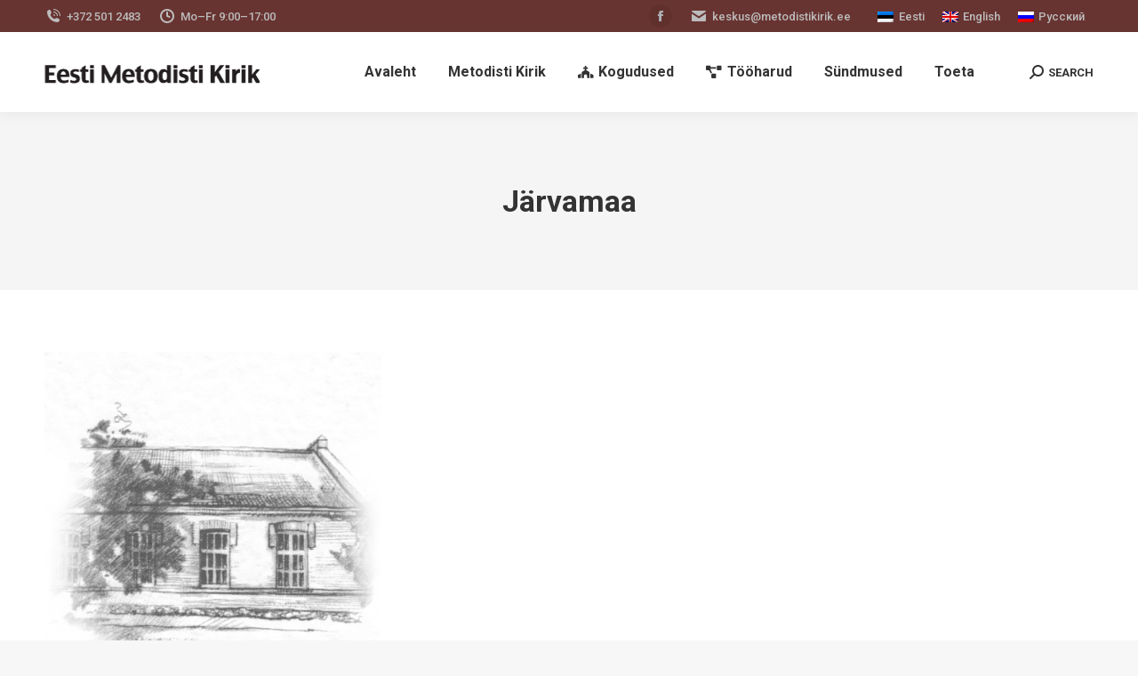

--- FILE ---
content_type: text/html; charset=UTF-8
request_url: https://www.metodistikirik.ee/location/jarvamaa/
body_size: 11217
content:
<!DOCTYPE html> <!--[if !(IE 6) | !(IE 7) | !(IE 8)  ]><!--><html lang="et" class="no-js"> <!--<![endif]--><head><meta charset="UTF-8" /><meta name="viewport" content="width=device-width, initial-scale=1, maximum-scale=1, user-scalable=0"><meta name="theme-color" content="#683431"/><link rel="profile" href="http://gmpg.org/xfn/11" /> <script type="text/javascript">if (/Android|webOS|iPhone|iPad|iPod|BlackBerry|IEMobile|Opera Mini/i.test(navigator.userAgent)) {
                var originalAddEventListener = EventTarget.prototype.addEventListener,
                    oldWidth = window.innerWidth;

                EventTarget.prototype.addEventListener = function (eventName, eventHandler, useCapture) {
                    if (eventName === "resize") {
                        originalAddEventListener.call(this, eventName, function (event) {
                            if (oldWidth === window.innerWidth) {
                                return;
                            }
                            else if (oldWidth !== window.innerWidth) {
                                oldWidth = window.innerWidth;
                            }
                            if (eventHandler.handleEvent) {
                                eventHandler.handleEvent.call(this, event);
                            }
                            else {
                                eventHandler.call(this, event);
                            };
                        }, useCapture);
                    }
                    else {
                        originalAddEventListener.call(this, eventName, eventHandler, useCapture);
                    };
                };
            };</script> <title>Järvamaa &#8211; Eesti Metodisti Kirik</title><meta name='robots' content='max-image-preview:large' /><link rel="alternate" hreflang="et" href="https://www.metodistikirik.ee/location/jarvamaa/" /><link rel="alternate" hreflang="en" href="https://www.metodistikirik.ee/location/jarvamaa/?lang=en" /><link rel="alternate" hreflang="ru" href="https://www.metodistikirik.ee/location/jarvamaa-ru/?lang=ru" /><link rel='dns-prefetch' href='//maps.googleapis.com' /><link rel='dns-prefetch' href='//fonts.googleapis.com' /><link rel='dns-prefetch' href='//s.w.org' /><link rel="alternate" type="application/rss+xml" title="Eesti Metodisti Kirik &raquo; RSS" href="https://www.metodistikirik.ee/feed/" /><link rel="alternate" type="application/rss+xml" title="Eesti Metodisti Kirik &raquo; Järvamaa Campus Location uudisevoog" href="https://www.metodistikirik.ee/location/jarvamaa/feed/" /> <script type="text/javascript">window._wpemojiSettings = {"baseUrl":"https:\/\/s.w.org\/images\/core\/emoji\/13.1.0\/72x72\/","ext":".png","svgUrl":"https:\/\/s.w.org\/images\/core\/emoji\/13.1.0\/svg\/","svgExt":".svg","source":{"concatemoji":"https:\/\/www.metodistikirik.ee\/wp-includes\/js\/wp-emoji-release.min.js?ver=5.8.12"}};
			!function(e,a,t){var n,r,o,i=a.createElement("canvas"),p=i.getContext&&i.getContext("2d");function s(e,t){var a=String.fromCharCode;p.clearRect(0,0,i.width,i.height),p.fillText(a.apply(this,e),0,0);e=i.toDataURL();return p.clearRect(0,0,i.width,i.height),p.fillText(a.apply(this,t),0,0),e===i.toDataURL()}function c(e){var t=a.createElement("script");t.src=e,t.defer=t.type="text/javascript",a.getElementsByTagName("head")[0].appendChild(t)}for(o=Array("flag","emoji"),t.supports={everything:!0,everythingExceptFlag:!0},r=0;r<o.length;r++)t.supports[o[r]]=function(e){if(!p||!p.fillText)return!1;switch(p.textBaseline="top",p.font="600 32px Arial",e){case"flag":return s([127987,65039,8205,9895,65039],[127987,65039,8203,9895,65039])?!1:!s([55356,56826,55356,56819],[55356,56826,8203,55356,56819])&&!s([55356,57332,56128,56423,56128,56418,56128,56421,56128,56430,56128,56423,56128,56447],[55356,57332,8203,56128,56423,8203,56128,56418,8203,56128,56421,8203,56128,56430,8203,56128,56423,8203,56128,56447]);case"emoji":return!s([10084,65039,8205,55357,56613],[10084,65039,8203,55357,56613])}return!1}(o[r]),t.supports.everything=t.supports.everything&&t.supports[o[r]],"flag"!==o[r]&&(t.supports.everythingExceptFlag=t.supports.everythingExceptFlag&&t.supports[o[r]]);t.supports.everythingExceptFlag=t.supports.everythingExceptFlag&&!t.supports.flag,t.DOMReady=!1,t.readyCallback=function(){t.DOMReady=!0},t.supports.everything||(n=function(){t.readyCallback()},a.addEventListener?(a.addEventListener("DOMContentLoaded",n,!1),e.addEventListener("load",n,!1)):(e.attachEvent("onload",n),a.attachEvent("onreadystatechange",function(){"complete"===a.readyState&&t.readyCallback()})),(n=t.source||{}).concatemoji?c(n.concatemoji):n.wpemoji&&n.twemoji&&(c(n.twemoji),c(n.wpemoji)))}(window,document,window._wpemojiSettings);</script> <style type="text/css">img.wp-smiley,img.emoji{display:inline !important;border:none !important;box-shadow:none !important;height:1em !important;width:1em !important;margin:0 .07em !important;vertical-align:-.1em !important;background:0 0 !important;padding:0 !important}</style><link rel='stylesheet' id='reusablec-block-css-css'  href='https://www.metodistikirik.ee/wp-content/cache/autoptimize/css/autoptimize_single_1b05dc75161d614132908c27ab225a58.css?ver=5.8.12' type='text/css' media='all' /><link rel='stylesheet' id='wpml-legacy-horizontal-list-0-css'  href='//www.metodistikirik.ee/wp-content/plugins/sitepress-multilingual-cms/templates/language-switchers/legacy-list-horizontal/style.min.css?ver=1' type='text/css' media='all' /><link rel='stylesheet' id='the7-Defaults-css'  href='https://www.metodistikirik.ee/wp-content/uploads/smile_fonts/Defaults/Defaults.css?ver=5.8.12' type='text/css' media='all' /><link rel='stylesheet' id='js_composer_front-css'  href='//www.metodistikirik.ee/wp-content/uploads/js_composer/js_composer_front_custom.css?ver=6.8.0' type='text/css' media='all' /><link rel='stylesheet' id='js_composer_custom_css-css'  href='//www.metodistikirik.ee/wp-content/uploads/js_composer/custom.css?ver=6.8.0' type='text/css' media='all' /><link rel='stylesheet' id='dt-web-fonts-css'  href='https://fonts.googleapis.com/css?family=Roboto:400,500,600,700' type='text/css' media='all' /><link rel='stylesheet' id='dt-main-css'  href='https://www.metodistikirik.ee/wp-content/themes/dt-the7/css/main.min.css?ver=10.3.0' type='text/css' media='all' /><style id='dt-main-inline-css' type='text/css'>body #load{display:block;height:100%;overflow:hidden;position:fixed;width:100%;z-index:9901;opacity:1;visibility:visible;transition:all .35s ease-out}.load-wrap{width:100%;height:100%;background-position:center center;background-repeat:no-repeat;text-align:center;display:-ms-flexbox;display:-ms-flex;display:flex;-ms-align-items:center;-ms-flex-align:center;align-items:center;-ms-flex-flow:column wrap;flex-flow:column wrap;-ms-flex-pack:center;-ms-justify-content:center;justify-content:center}.load-wrap>svg{position:absolute;top:50%;left:50%;transform:translate(-50%,-50%)}#load{background:var(--the7-elementor-beautiful-loading-bg,#fff);--the7-beautiful-spinner-color2:var(--the7-beautiful-spinner-color,rgba(51,51,51,.25))}</style><link rel='stylesheet' id='the7-font-css'  href='https://www.metodistikirik.ee/wp-content/themes/dt-the7/fonts/icomoon-the7-font/icomoon-the7-font.min.css?ver=10.3.0' type='text/css' media='all' /><link rel='stylesheet' id='the7-awesome-fonts-css'  href='https://www.metodistikirik.ee/wp-content/themes/dt-the7/fonts/FontAwesome/css/all.min.css?ver=10.3.0' type='text/css' media='all' /><link rel='stylesheet' id='the7-custom-scrollbar-css'  href='https://www.metodistikirik.ee/wp-content/themes/dt-the7/lib/custom-scrollbar/custom-scrollbar.min.css?ver=10.3.0' type='text/css' media='all' /><link rel='stylesheet' id='the7-wpbakery-css'  href='https://www.metodistikirik.ee/wp-content/themes/dt-the7/css/wpbakery.min.css?ver=10.3.0' type='text/css' media='all' /><link rel='stylesheet' id='the7-core-css'  href='https://www.metodistikirik.ee/wp-content/plugins/dt-the7-core/assets/css/post-type.min.css?ver=2.5.8' type='text/css' media='all' /><link rel='stylesheet' id='the7-css-vars-css'  href='https://www.metodistikirik.ee/wp-content/uploads/the7-css/css-vars.css?ver=f93bc5c09ff8' type='text/css' media='all' /><link rel='stylesheet' id='dt-custom-css'  href='https://www.metodistikirik.ee/wp-content/uploads/the7-css/custom.css?ver=f93bc5c09ff8' type='text/css' media='all' /><link rel='stylesheet' id='dt-media-css'  href='https://www.metodistikirik.ee/wp-content/uploads/the7-css/media.css?ver=f93bc5c09ff8' type='text/css' media='all' /><link rel='stylesheet' id='the7-mega-menu-css'  href='https://www.metodistikirik.ee/wp-content/uploads/the7-css/mega-menu.css?ver=f93bc5c09ff8' type='text/css' media='all' /><link rel='stylesheet' id='the7-elements-css'  href='https://www.metodistikirik.ee/wp-content/uploads/the7-css/post-type-dynamic.css?ver=f93bc5c09ff8' type='text/css' media='all' /><link rel='stylesheet' id='style-css'  href='https://www.metodistikirik.ee/wp-content/cache/autoptimize/css/autoptimize_single_7dbe2d9a78f9b9a9af325f239140cfb6.css?ver=10.3.0' type='text/css' media='all' /><link rel='stylesheet' id='ultimate-vc-addons-style-min-css'  href='https://www.metodistikirik.ee/wp-content/plugins/Ultimate_VC_Addons/assets/min-css/ultimate.min.css?ver=3.19.11' type='text/css' media='all' /><link rel='stylesheet' id='ultimate-vc-addons-icons-css'  href='https://www.metodistikirik.ee/wp-content/cache/autoptimize/css/autoptimize_single_9709d276c0f452511b97226a924c895a.css?ver=3.19.11' type='text/css' media='all' /><link rel='stylesheet' id='ultimate-vc-addons-vidcons-css'  href='https://www.metodistikirik.ee/wp-content/cache/autoptimize/css/autoptimize_single_956459c45013db79feac40131a1a6f58.css?ver=3.19.11' type='text/css' media='all' /> <script type='text/javascript' src='https://www.metodistikirik.ee/wp-includes/js/jquery/jquery.min.js?ver=3.6.0' id='jquery-core-js'></script> <script type='text/javascript' src='https://www.metodistikirik.ee/wp-includes/js/jquery/jquery-migrate.min.js?ver=3.3.2' id='jquery-migrate-js'></script> <script type='text/javascript' src='https://www.metodistikirik.ee/wp-content/themes/emk/js/custom.js?ver=5.8.12' id='custom-js'></script> <script type='text/javascript' src='https://www.metodistikirik.ee/wp-content/plugins/sitepress-multilingual-cms/res/js/jquery.cookie.js?ver=4.4.12' id='jquery.cookie-js'></script> <script type='text/javascript' id='wpml-cookie-js-extra'>var wpml_cookies = {"wp-wpml_current_language":{"value":"et","expires":1,"path":"\/"}};
var wpml_cookies = {"wp-wpml_current_language":{"value":"et","expires":1,"path":"\/"}};</script> <script type='text/javascript' src='https://www.metodistikirik.ee/wp-content/plugins/sitepress-multilingual-cms/res/js/cookies/language-cookie.js?ver=4.4.12' id='wpml-cookie-js'></script> <script type='text/javascript' id='dt-above-fold-js-extra'>var dtLocal = {"themeUrl":"https:\/\/www.metodistikirik.ee\/wp-content\/themes\/dt-the7","passText":"To view this protected post, enter the password below:","moreButtonText":{"loading":"Loading...","loadMore":"Load more"},"postID":"49423","ajaxurl":"https:\/\/www.metodistikirik.ee\/wp-admin\/admin-ajax.php","REST":{"baseUrl":"https:\/\/www.metodistikirik.ee\/wp-json\/the7\/v1","endpoints":{"sendMail":"\/send-mail"}},"contactMessages":{"required":"One or more fields have an error. Please check and try again.","terms":"Please accept the privacy policy.","fillTheCaptchaError":"Please, fill the captcha."},"captchaSiteKey":"","ajaxNonce":"438e844f97","pageData":{"type":"archive","template":"archive","layout":"masonry"},"themeSettings":{"smoothScroll":"off","lazyLoading":false,"accentColor":{"mode":"gradient","color":"#683431"},"desktopHeader":{"height":90},"ToggleCaptionEnabled":"disabled","ToggleCaption":"Navigation","floatingHeader":{"showAfter":94,"showMenu":true,"height":60,"logo":{"showLogo":true,"html":"<img class=\" preload-me\" src=\"https:\/\/www.metodistikirik.ee\/wp-content\/uploads\/2023\/12\/logo-float-classic-v3.png\" srcset=\"https:\/\/www.metodistikirik.ee\/wp-content\/uploads\/2023\/12\/logo-float-classic-v3.png 206w, https:\/\/www.metodistikirik.ee\/wp-content\/uploads\/2023\/12\/logo-float-classic-hdpi-v3.png 411w\" width=\"206\" height=\"44\"   sizes=\"206px\" alt=\"Eesti Metodisti Kirik\" \/>","url":"https:\/\/www.metodistikirik.ee\/"}},"topLine":{"floatingTopLine":{"logo":{"showLogo":false,"html":""}}},"mobileHeader":{"firstSwitchPoint":992,"secondSwitchPoint":778,"firstSwitchPointHeight":60,"secondSwitchPointHeight":60,"mobileToggleCaptionEnabled":"disabled","mobileToggleCaption":"Menu"},"stickyMobileHeaderFirstSwitch":{"logo":{"html":"<img class=\" preload-me\" src=\"https:\/\/www.metodistikirik.ee\/wp-content\/uploads\/2023\/12\/logo-float-classic-v3.png\" srcset=\"https:\/\/www.metodistikirik.ee\/wp-content\/uploads\/2023\/12\/logo-float-classic-v3.png 206w, https:\/\/www.metodistikirik.ee\/wp-content\/uploads\/2023\/12\/logo-float-classic-hdpi-v3.png 411w\" width=\"206\" height=\"44\"   sizes=\"206px\" alt=\"Eesti Metodisti Kirik\" \/>"}},"stickyMobileHeaderSecondSwitch":{"logo":{"html":"<img class=\" preload-me\" src=\"https:\/\/www.metodistikirik.ee\/wp-content\/uploads\/2023\/12\/logo-float-classic-v3.png\" srcset=\"https:\/\/www.metodistikirik.ee\/wp-content\/uploads\/2023\/12\/logo-float-classic-v3.png 206w, https:\/\/www.metodistikirik.ee\/wp-content\/uploads\/2023\/12\/logo-float-classic-hdpi-v3.png 411w\" width=\"206\" height=\"44\"   sizes=\"206px\" alt=\"Eesti Metodisti Kirik\" \/>"}},"content":{"textColor":"#595b62","headerColor":"#333333"},"sidebar":{"switchPoint":992},"boxedWidth":"1280px","stripes":{"stripe1":{"textColor":"#787d85","headerColor":"#3b3f4a"},"stripe2":{"textColor":"#8b9199","headerColor":"#ffffff"},"stripe3":{"textColor":"#ffffff","headerColor":"#ffffff"}}},"VCMobileScreenWidth":"768"};
var dtShare = {"shareButtonText":{"facebook":"Share on Facebook","twitter":"Tweet","pinterest":"Pin it","linkedin":"Share on Linkedin","whatsapp":"Share on Whatsapp"},"overlayOpacity":"85"};</script> <script type='text/javascript' src='https://www.metodistikirik.ee/wp-content/themes/dt-the7/js/above-the-fold.min.js?ver=10.3.0' id='dt-above-fold-js'></script> <script type='text/javascript' src='https://www.metodistikirik.ee/wp-content/plugins/Ultimate_VC_Addons/assets/min-js/modernizr-custom.min.js?ver=3.19.11' id='ultimate-vc-addons-modernizr-js'></script> <script type='text/javascript' src='https://www.metodistikirik.ee/wp-content/plugins/Ultimate_VC_Addons/assets/min-js/jquery-ui.min.js?ver=3.19.11' id='jquery_ui-js'></script> <script type='text/javascript' src='https://maps.googleapis.com/maps/api/js' id='ultimate-vc-addons-googleapis-js'></script> <script type='text/javascript' src='https://www.metodistikirik.ee/wp-includes/js/jquery/ui/core.min.js?ver=1.12.1' id='jquery-ui-core-js'></script> <script type='text/javascript' src='https://www.metodistikirik.ee/wp-includes/js/jquery/ui/mouse.min.js?ver=1.12.1' id='jquery-ui-mouse-js'></script> <script type='text/javascript' src='https://www.metodistikirik.ee/wp-includes/js/jquery/ui/slider.min.js?ver=1.12.1' id='jquery-ui-slider-js'></script> <script type='text/javascript' src='https://www.metodistikirik.ee/wp-content/plugins/Ultimate_VC_Addons/assets/min-js/jquery-ui-labeledslider.min.js?ver=3.19.11' id='ultimate-vc-addons_range_tick-js'></script> <script type='text/javascript' src='https://www.metodistikirik.ee/wp-content/plugins/Ultimate_VC_Addons/assets/min-js/ultimate.min.js?ver=3.19.11' id='ultimate-vc-addons-script-js'></script> <script type='text/javascript' src='https://www.metodistikirik.ee/wp-content/plugins/Ultimate_VC_Addons/assets/min-js/modal-all.min.js?ver=3.19.11' id='ultimate-vc-addons-modal-all-js'></script> <script type='text/javascript' src='https://www.metodistikirik.ee/wp-content/plugins/Ultimate_VC_Addons/assets/min-js/jparallax.min.js?ver=3.19.11' id='ultimate-vc-addons-jquery.shake-js'></script> <script type='text/javascript' src='https://www.metodistikirik.ee/wp-content/plugins/Ultimate_VC_Addons/assets/min-js/vhparallax.min.js?ver=3.19.11' id='ultimate-vc-addons-jquery.vhparallax-js'></script> <script type='text/javascript' src='https://www.metodistikirik.ee/wp-content/plugins/Ultimate_VC_Addons/assets/min-js/ultimate_bg.min.js?ver=3.19.11' id='ultimate-vc-addons-row-bg-js'></script> <script type='text/javascript' src='https://www.metodistikirik.ee/wp-content/plugins/Ultimate_VC_Addons/assets/min-js/mb-YTPlayer.min.js?ver=3.19.11' id='ultimate-vc-addons-jquery.ytplayer-js'></script> <link rel="https://api.w.org/" href="https://www.metodistikirik.ee/wp-json/" /><link rel="EditURI" type="application/rsd+xml" title="RSD" href="https://www.metodistikirik.ee/xmlrpc.php?rsd" /><link rel="wlwmanifest" type="application/wlwmanifest+xml" href="https://www.metodistikirik.ee/wp-includes/wlwmanifest.xml" /><meta name="generator" content="WordPress 5.8.12" /><meta name="generator" content="WPML ver:4.4.12 stt:1,15,45;" />  <script async src="https://www.googletagmanager.com/gtag/js?id=UA-42192932-1"></script> <script>window.dataLayer = window.dataLayer || [];
			function gtag(){dataLayer.push(arguments);}
			gtag('js', new Date());
			gtag('config', 'UA-42192932-1');</script> <meta name="generator" content="Powered by WPBakery Page Builder - drag and drop page builder for WordPress."/><meta name="generator" content="Powered by Slider Revolution 6.5.12 - responsive, Mobile-Friendly Slider Plugin for WordPress with comfortable drag and drop interface." /> <script type="text/javascript" id="the7-loader-script">document.addEventListener("DOMContentLoaded", function(event) {
	var load = document.getElementById("load");
	if(!load.classList.contains('loader-removed')){
		var removeLoading = setTimeout(function() {
			load.className += " loader-removed";
		}, 300);
	}
});</script> <link rel="icon" href="https://www.metodistikirik.ee/wp-content/uploads/2023/12/favicon-16p.png" type="image/png" sizes="16x16"/><link rel="icon" href="https://www.metodistikirik.ee/wp-content/uploads/2023/12/favicon-32p.png" type="image/png" sizes="32x32"/><script>function setREVStartSize(e){
			//window.requestAnimationFrame(function() {
				window.RSIW = window.RSIW===undefined ? window.innerWidth : window.RSIW;
				window.RSIH = window.RSIH===undefined ? window.innerHeight : window.RSIH;
				try {
					var pw = document.getElementById(e.c).parentNode.offsetWidth,
						newh;
					pw = pw===0 || isNaN(pw) ? window.RSIW : pw;
					e.tabw = e.tabw===undefined ? 0 : parseInt(e.tabw);
					e.thumbw = e.thumbw===undefined ? 0 : parseInt(e.thumbw);
					e.tabh = e.tabh===undefined ? 0 : parseInt(e.tabh);
					e.thumbh = e.thumbh===undefined ? 0 : parseInt(e.thumbh);
					e.tabhide = e.tabhide===undefined ? 0 : parseInt(e.tabhide);
					e.thumbhide = e.thumbhide===undefined ? 0 : parseInt(e.thumbhide);
					e.mh = e.mh===undefined || e.mh=="" || e.mh==="auto" ? 0 : parseInt(e.mh,0);
					if(e.layout==="fullscreen" || e.l==="fullscreen")
						newh = Math.max(e.mh,window.RSIH);
					else{
						e.gw = Array.isArray(e.gw) ? e.gw : [e.gw];
						for (var i in e.rl) if (e.gw[i]===undefined || e.gw[i]===0) e.gw[i] = e.gw[i-1];
						e.gh = e.el===undefined || e.el==="" || (Array.isArray(e.el) && e.el.length==0)? e.gh : e.el;
						e.gh = Array.isArray(e.gh) ? e.gh : [e.gh];
						for (var i in e.rl) if (e.gh[i]===undefined || e.gh[i]===0) e.gh[i] = e.gh[i-1];
											
						var nl = new Array(e.rl.length),
							ix = 0,
							sl;
						e.tabw = e.tabhide>=pw ? 0 : e.tabw;
						e.thumbw = e.thumbhide>=pw ? 0 : e.thumbw;
						e.tabh = e.tabhide>=pw ? 0 : e.tabh;
						e.thumbh = e.thumbhide>=pw ? 0 : e.thumbh;
						for (var i in e.rl) nl[i] = e.rl[i]<window.RSIW ? 0 : e.rl[i];
						sl = nl[0];
						for (var i in nl) if (sl>nl[i] && nl[i]>0) { sl = nl[i]; ix=i;}
						var m = pw>(e.gw[ix]+e.tabw+e.thumbw) ? 1 : (pw-(e.tabw+e.thumbw)) / (e.gw[ix]);
						newh =  (e.gh[ix] * m) + (e.tabh + e.thumbh);
					}
					var el = document.getElementById(e.c);
					if (el!==null && el) el.style.height = newh+"px";
					el = document.getElementById(e.c+"_wrapper");
					if (el!==null && el) {
						el.style.height = newh+"px";
						el.style.display = "block";
					}
				} catch(e){
					console.log("Failure at Presize of Slider:" + e)
				}
			//});
		  };</script> <noscript><style>.wpb_animate_when_almost_visible{opacity:1}</style></noscript><style id='the7-custom-inline-css' type='text/css'>.sub-nav .menu-item i.fa,.sub-nav .menu-item i.fas,.sub-nav .menu-item i.far,.sub-nav .menu-item i.fab{text-align:center;width:1.25em}.team-media img{-webkit-filter:grayscale(100%);-webkit-transition:.5s ease-in-out;-moz-filter:grayscale(100%);-moz-transition:.5s ease-in-out;-o-filter:grayscale(100%);-o-transition:.5s ease-in-out}.team-media:hover img{-webkit-filter:grayscale(0%);-webkit-transition:.5s ease-in-out;-moz-filter:grayscale(0%);-moz-transition:.5s ease-in-out;-o-filter:grayscale(0%);-o-transition:.5s ease-in-out}.widget_recent_entries .post-date{display:block;font-style:italic;font-size:.8em}</style></head><body id="the7-body" class="archive tax-location term-jarvamaa term-44 wp-embed-responsive the7-core-ver-2.5.8 layout-masonry description-under-image dt-responsive-on right-mobile-menu-close-icon ouside-menu-close-icon mobile-hamburger-close-bg-enable mobile-hamburger-close-bg-hover-enable  fade-medium-mobile-menu-close-icon fade-medium-menu-close-icon accent-gradient srcset-enabled btn-flat custom-btn-color custom-btn-hover-color phantom-sticky phantom-shadow-decoration phantom-custom-logo-on sticky-mobile-header top-header first-switch-logo-left first-switch-menu-right second-switch-logo-left second-switch-menu-right right-mobile-menu layzr-loading-on popup-message-style dt-fa-compatibility the7-ver-10.3.0 wpb-js-composer js-comp-ver-6.8.0 vc_responsive"><div id="fb-root"></div> <script async defer crossorigin="anonymous" src="https://connect.facebook.net/et_EE/sdk.js#xfbml=1&version=v8.0" nonce="VjfS6rj2"></script> <div id="load" class="spinner-loader"><div class="load-wrap"><style type="text/css">[class*=the7-spinner-animate-]{animation:spinner-animation 1s cubic-bezier(1,1,1,1) infinite;x:46.5px;y:40px;width:7px;height:20px;fill:var(--the7-beautiful-spinner-color2);opacity:.2}.the7-spinner-animate-2{animation-delay:.083s}.the7-spinner-animate-3{animation-delay:.166s}.the7-spinner-animate-4{animation-delay:.25s}.the7-spinner-animate-5{animation-delay:.33s}.the7-spinner-animate-6{animation-delay:.416s}.the7-spinner-animate-7{animation-delay:.5s}.the7-spinner-animate-8{animation-delay:.58s}.the7-spinner-animate-9{animation-delay:.666s}.the7-spinner-animate-10{animation-delay:.75s}.the7-spinner-animate-11{animation-delay:.83s}.the7-spinner-animate-12{animation-delay:.916s}@keyframes spinner-animation{from{opacity:1}to{opacity:0}}</style><svg width="75px" height="75px" xmlns="http://www.w3.org/2000/svg" viewBox="0 0 100 100" preserveAspectRatio="xMidYMid"> <rect class="the7-spinner-animate-1" rx="5" ry="5" transform="rotate(0 50 50) translate(0 -30)"></rect> <rect class="the7-spinner-animate-2" rx="5" ry="5" transform="rotate(30 50 50) translate(0 -30)"></rect> <rect class="the7-spinner-animate-3" rx="5" ry="5" transform="rotate(60 50 50) translate(0 -30)"></rect> <rect class="the7-spinner-animate-4" rx="5" ry="5" transform="rotate(90 50 50) translate(0 -30)"></rect> <rect class="the7-spinner-animate-5" rx="5" ry="5" transform="rotate(120 50 50) translate(0 -30)"></rect> <rect class="the7-spinner-animate-6" rx="5" ry="5" transform="rotate(150 50 50) translate(0 -30)"></rect> <rect class="the7-spinner-animate-7" rx="5" ry="5" transform="rotate(180 50 50) translate(0 -30)"></rect> <rect class="the7-spinner-animate-8" rx="5" ry="5" transform="rotate(210 50 50) translate(0 -30)"></rect> <rect class="the7-spinner-animate-9" rx="5" ry="5" transform="rotate(240 50 50) translate(0 -30)"></rect> <rect class="the7-spinner-animate-10" rx="5" ry="5" transform="rotate(270 50 50) translate(0 -30)"></rect> <rect class="the7-spinner-animate-11" rx="5" ry="5" transform="rotate(300 50 50) translate(0 -30)"></rect> <rect class="the7-spinner-animate-12" rx="5" ry="5" transform="rotate(330 50 50) translate(0 -30)"></rect> </svg></div></div><div id="page" > <a class="skip-link screen-reader-text" href="#content">Skip to content</a><div class="masthead inline-header center widgets full-height shadow-decoration shadow-mobile-header-decoration small-mobile-menu-icon dt-parent-menu-clickable show-sub-menu-on-hover show-device-logo show-mobile-logo"  role="banner"><div class="top-bar full-width-line top-bar-line-hide"><div class="top-bar-bg" ></div><div class="left-widgets mini-widgets"><span class="mini-contacts phone show-on-desktop in-top-bar-left in-menu-second-switch"><i class="fa-fw icomoon-the7-font-the7-phone-06"></i>+372 501 2483</span><span class="mini-contacts clock show-on-desktop in-top-bar-left in-menu-second-switch"><i class="fa-fw icomoon-the7-font-the7-clock-01"></i>Mo–Fr 9:00–17:00</span></div><div class="right-widgets mini-widgets"><div class="soc-ico show-on-desktop in-top-bar-right in-menu-second-switch custom-bg disabled-border border-off hover-accent-bg hover-disabled-border  hover-border-off"><a title="Facebook page opens in new window" href="https://www.facebook.com/metodistikirik" target="_blank" class="facebook"><span class="soc-font-icon"></span><span class="screen-reader-text">Facebook page opens in new window</span></a></div><a href="mailto:keskus@metodistikirik.ee" class="mini-contacts email show-on-desktop near-logo-first-switch in-menu-second-switch"><i class="fa-fw the7-mw-icon-mail-bold"></i>keskus@metodistikirik.ee</a><div class="mini-wpml show-on-desktop near-logo-first-switch in-menu-second-switch"><div class="wpml-ls-statics-shortcode_actions wpml-ls wpml-ls-legacy-list-horizontal"><ul><li class="wpml-ls-slot-shortcode_actions wpml-ls-item wpml-ls-item-et wpml-ls-current-language wpml-ls-first-item wpml-ls-item-legacy-list-horizontal"> <a href="https://www.metodistikirik.ee/location/jarvamaa/" class="wpml-ls-link"> <img
 class="wpml-ls-flag"
 src="https://www.metodistikirik.ee/wp-content/plugins/sitepress-multilingual-cms/res/flags/et.png"
 alt=""
 width=18
 height=12
 /><span class="wpml-ls-native">Eesti</span></a></li><li class="wpml-ls-slot-shortcode_actions wpml-ls-item wpml-ls-item-en wpml-ls-item-legacy-list-horizontal"> <a href="https://www.metodistikirik.ee/location/jarvamaa/?lang=en" class="wpml-ls-link"> <img
 class="wpml-ls-flag"
 src="https://www.metodistikirik.ee/wp-content/plugins/sitepress-multilingual-cms/res/flags/en.png"
 alt=""
 width=18
 height=12
 /><span class="wpml-ls-native" lang="en">English</span></a></li><li class="wpml-ls-slot-shortcode_actions wpml-ls-item wpml-ls-item-ru wpml-ls-last-item wpml-ls-item-legacy-list-horizontal"> <a href="https://www.metodistikirik.ee/location/jarvamaa-ru/?lang=ru" class="wpml-ls-link"> <img
 class="wpml-ls-flag"
 src="https://www.metodistikirik.ee/wp-content/plugins/sitepress-multilingual-cms/res/flags/ru.png"
 alt=""
 width=18
 height=12
 /><span class="wpml-ls-native" lang="ru">Русский</span></a></li></ul></div></div></div></div><header class="header-bar"><div class="branding"><div id="site-title" class="assistive-text">Eesti Metodisti Kirik</div><div id="site-description" class="assistive-text"></div> <a class="" href="https://www.metodistikirik.ee/"><img class=" preload-me" src="https://www.metodistikirik.ee/wp-content/uploads/2023/12/logo-classic-v3.png" srcset="https://www.metodistikirik.ee/wp-content/uploads/2023/12/logo-classic-v3.png 297w, https://www.metodistikirik.ee/wp-content/uploads/2023/12/logo-float-classic-hdpi-v3.png 411w" width="297" height="68"   sizes="297px" alt="Eesti Metodisti Kirik" /><img class="mobile-logo preload-me" src="https://www.metodistikirik.ee/wp-content/uploads/2023/12/logo-float-classic-v3.png" srcset="https://www.metodistikirik.ee/wp-content/uploads/2023/12/logo-float-classic-v3.png 206w, https://www.metodistikirik.ee/wp-content/uploads/2023/12/logo-float-classic-hdpi-v3.png 411w" width="206" height="44"   sizes="206px" alt="Eesti Metodisti Kirik" /></a></div><ul id="primary-menu" class="main-nav underline-decoration l-to-r-line outside-item-remove-margin" role="menubar"><li class="menu-item menu-item-type-post_type menu-item-object-page menu-item-home menu-item-28572 first depth-0" role="presentation"><a href='https://www.metodistikirik.ee/' data-level='1' role="menuitem"><span class="menu-item-text"><span class="menu-text">Avaleht</span></span></a></li><li class="menu-item menu-item-type-post_type menu-item-object-page menu-item-has-children menu-item-49695 has-children depth-0" role="presentation"><a href='https://www.metodistikirik.ee/mis-on-metodisti-kirik/' data-level='1' role="menuitem"><span class="menu-item-text"><span class="menu-text">Metodisti Kirik</span></span></a><ul class="sub-nav gradient-hover hover-style-bg level-arrows-on" role="menubar"><li class="menu-item menu-item-type-post_type menu-item-object-page menu-item-51234 first depth-1" role="presentation"><a href='https://www.metodistikirik.ee/mis-on-metodisti-kirik/' data-level='2' role="menuitem"><span class="menu-item-text"><span class="menu-text">Mis on Metodisti Kirik</span></span></a></li><li class="menu-item menu-item-type-post_type menu-item-object-page menu-item-49696 depth-1" role="presentation"><a href='https://www.metodistikirik.ee/kiriku-opetus/' data-level='2' role="menuitem"><span class="menu-item-text"><span class="menu-text">Kiriku õpetus</span></span></a></li><li class="menu-item menu-item-type-post_type menu-item-object-page menu-item-51196 depth-1" role="presentation"><a href='https://www.metodistikirik.ee/juhtkond/' data-level='2' role="menuitem"><span class="menu-item-text"><span class="menu-text">Kiriku juhtkond</span></span></a></li><li class="menu-item menu-item-type-post_type menu-item-object-page menu-item-51745 depth-1" role="presentation"><a href='https://www.metodistikirik.ee/vaimulikud/' data-level='2' role="menuitem"><span class="menu-item-text"><span class="menu-text">Vaimulikud</span></span></a></li><li class="menu-item menu-item-type-custom menu-item-object-custom menu-item-52286 depth-1" role="presentation"><a href='/static/emk-kalenderid/emk-kalender2026-sisu-bleed3mm-1.pdf?_t=1767783255' target='_blank' class=' mega-menu-img mega-menu-img-right' data-level='2' role="menuitem"><i class="fa-fw icomoon-the7-font-the7-link-03" style="margin: 0px 6px 0px 0px;" ></i><span class="menu-item-text"><span class="menu-text">EMK kalender 2026</span></span></a></li><li class="menu-item menu-item-type-post_type menu-item-object-page menu-item-49697 depth-1" role="presentation"><a href='https://www.metodistikirik.ee/pohikiri/' data-level='2' role="menuitem"><span class="menu-item-text"><span class="menu-text">Põhikiri</span></span></a></li><li class="menu-item menu-item-type-post_type menu-item-object-page menu-item-49711 depth-1" role="presentation"><a href='https://www.metodistikirik.ee/ajalugu/' data-level='2' role="menuitem"><span class="menu-item-text"><span class="menu-text">Ajalugu</span></span></a></li><li class="menu-item menu-item-type-post_type menu-item-object-page menu-item-56790 depth-1" role="presentation"><a href='https://www.metodistikirik.ee/palvepartnerid/' data-level='2' role="menuitem"><span class="menu-item-text"><span class="menu-text">Palvepartnerid</span></span></a></li></ul></li><li class="menu-item menu-item-type-post_type menu-item-object-page menu-item-has-children menu-item-49441 has-children depth-0 dt-mega-menu mega-full-width mega-column-3" role="presentation"><a href='https://www.metodistikirik.ee/kogudused/' class=' mega-menu-img mega-menu-img-left' data-level='1' role="menuitem"><i class="fa-fw fas fa-church" style="margin: 0px 6px 0px 0px;" ></i><span class="menu-item-text"><span class="menu-text">Kogudused</span></span></a><div class="dt-mega-menu-wrap"><ul class="sub-nav gradient-hover hover-style-bg level-arrows-on" role="menubar"><li class="menu-item menu-item-type-post_type menu-item-object-campus menu-item-49617 first depth-1 no-link dt-mega-parent wf-1-3" role="presentation"><a href='https://www.metodistikirik.ee/kogudus/aseri-kogudus/' data-level='2' role="menuitem"><span class="menu-item-text"><span class="menu-text">Aseri Kogudus</span></span></a></li><li class="menu-item menu-item-type-post_type menu-item-object-campus menu-item-49618 depth-1 no-link dt-mega-parent wf-1-3" role="presentation"><a href='https://www.metodistikirik.ee/kogudus/haapsalu-kogudus/' data-level='2' role="menuitem"><span class="menu-item-text"><span class="menu-text">Haapsalu Kogudus</span></span></a></li><li class="menu-item menu-item-type-post_type menu-item-object-campus menu-item-49619 depth-1 no-link dt-mega-parent wf-1-3" role="presentation"><a href='https://www.metodistikirik.ee/kogudus/johvi-kogudus/' data-level='2' role="menuitem"><span class="menu-item-text"><span class="menu-text">Jõhvi Kogudus</span></span></a></li><li class="menu-item menu-item-type-post_type menu-item-object-campus menu-item-49620 depth-1 no-link dt-mega-parent wf-1-3" role="presentation"><a href='https://www.metodistikirik.ee/kogudus/johvi-petlemma-kogudus/' data-level='2' role="menuitem"><span class="menu-item-text"><span class="menu-text">Jõhvi Petlemma Kogudus</span></span></a></li><li class="menu-item menu-item-type-post_type menu-item-object-campus menu-item-49622 depth-1 no-link dt-mega-parent wf-1-3" role="presentation"><a href='https://www.metodistikirik.ee/kogudus/keila-kogudus/' data-level='2' role="menuitem"><span class="menu-item-text"><span class="menu-text">Keila Kogudus</span></span></a></li><li class="menu-item menu-item-type-post_type menu-item-object-campus menu-item-49621 depth-1 no-link dt-mega-parent wf-1-3" role="presentation"><a href='https://www.metodistikirik.ee/kogudus/karsa-kogudus/' data-level='2' role="menuitem"><span class="menu-item-text"><span class="menu-text">Kärsa Kogudus</span></span></a></li><li class="menu-item menu-item-type-post_type menu-item-object-campus menu-item-49623 depth-1 no-link dt-mega-parent wf-1-3" role="presentation"><a href='https://www.metodistikirik.ee/kogudus/kohtla-jarve-kolgata-kogudus/' data-level='2' role="menuitem"><span class="menu-item-text"><span class="menu-text">Kohtla-Järve Kolgata Kogudus</span></span></a></li><li class="menu-item menu-item-type-post_type menu-item-object-campus menu-item-49624 depth-1 no-link dt-mega-parent wf-1-3" role="presentation"><a href='https://www.metodistikirik.ee/kogudus/kunda-betaania-kogudus/' data-level='2' role="menuitem"><span class="menu-item-text"><span class="menu-text">Kunda Betaania Kogudus</span></span></a></li><li class="menu-item menu-item-type-post_type menu-item-object-campus menu-item-49625 depth-1 no-link dt-mega-parent wf-1-3" role="presentation"><a href='https://www.metodistikirik.ee/kogudus/kuressaare-kogudus/' data-level='2' role="menuitem"><span class="menu-item-text"><span class="menu-text">Kuressaare Kogudus</span></span></a></li><li class="menu-item menu-item-type-post_type menu-item-object-campus menu-item-49626 depth-1 no-link dt-mega-parent wf-1-3" role="presentation"><a href='https://www.metodistikirik.ee/kogudus/narva-kogudus/' data-level='2' role="menuitem"><span class="menu-item-text"><span class="menu-text">Narva Kogudus</span></span></a></li><li class="menu-item menu-item-type-post_type menu-item-object-campus menu-item-49627 depth-1 no-link dt-mega-parent wf-1-3" role="presentation"><a href='https://www.metodistikirik.ee/kogudus/paide-kogudus/' data-level='2' role="menuitem"><span class="menu-item-text"><span class="menu-text">Paide Kogudus</span></span></a></li><li class="menu-item menu-item-type-post_type menu-item-object-campus menu-item-49628 depth-1 no-link dt-mega-parent wf-1-3" role="presentation"><a href='https://www.metodistikirik.ee/kogudus/paldiski-kogudus/' data-level='2' role="menuitem"><span class="menu-item-text"><span class="menu-text">Paldiski Kogudus</span></span></a></li><li class="menu-item menu-item-type-post_type menu-item-object-campus menu-item-49630 depth-1 no-link dt-mega-parent wf-1-3" role="presentation"><a href='https://www.metodistikirik.ee/kogudus/rakvere-kogudus/' data-level='2' role="menuitem"><span class="menu-item-text"><span class="menu-text">Rakvere Kogudus</span></span></a></li><li class="menu-item menu-item-type-post_type menu-item-object-campus menu-item-49632 depth-1 no-link dt-mega-parent wf-1-3" role="presentation"><a href='https://www.metodistikirik.ee/kogudus/reekula-kogudus/' data-level='2' role="menuitem"><span class="menu-item-text"><span class="menu-text">Reeküla Kogudus</span></span></a></li><li class="menu-item menu-item-type-post_type menu-item-object-campus menu-item-49631 depth-1 no-link dt-mega-parent wf-1-3" role="presentation"><a href='https://www.metodistikirik.ee/kogudus/rapina-kogudus/' data-level='2' role="menuitem"><span class="menu-item-text"><span class="menu-text">Räpina Kogudus</span></span></a></li><li class="menu-item menu-item-type-post_type menu-item-object-campus menu-item-49629 depth-1 no-link dt-mega-parent wf-1-3" role="presentation"><a href='https://www.metodistikirik.ee/kogudus/parnu-agape-kogudus/' data-level='2' role="menuitem"><span class="menu-item-text"><span class="menu-text">Pärnu AGAPE Kogudus</span></span></a></li><li class="menu-item menu-item-type-post_type menu-item-object-campus menu-item-49635 depth-1 no-link dt-mega-parent wf-1-3" role="presentation"><a href='https://www.metodistikirik.ee/kogudus/sillamae-kogudus/' data-level='2' role="menuitem"><span class="menu-item-text"><span class="menu-text">Sillamäe Kogudus</span></span></a></li><li class="menu-item menu-item-type-post_type menu-item-object-campus menu-item-56476 depth-1 no-link dt-mega-parent wf-1-3" role="presentation"><a href='https://www.metodistikirik.ee/kogudus/lootuse-kogudus/' data-level='2' role="menuitem"><span class="menu-item-text"><span class="menu-text">Lootuse Kogudus</span></span></a></li><li class="menu-item menu-item-type-post_type menu-item-object-campus menu-item-49636 depth-1 no-link dt-mega-parent wf-1-3" role="presentation"><a href='https://www.metodistikirik.ee/kogudus/tallinna-kogudus-eestikeelne/' data-level='2' role="menuitem"><span class="menu-item-text"><span class="menu-text">Tallinna Kogudus (eestikeelne)</span></span></a></li><li class="menu-item menu-item-type-post_type menu-item-object-campus menu-item-49638 depth-1 no-link dt-mega-parent wf-1-3" role="presentation"><a href='https://www.metodistikirik.ee/kogudus/tallinna-kogudus-venekeelne/' data-level='2' role="menuitem"><span class="menu-item-text"><span class="menu-text">Tallinna Kogudus (venekeelne)</span></span></a></li><li class="menu-item menu-item-type-post_type menu-item-object-campus menu-item-49637 depth-1 no-link dt-mega-parent wf-1-3" role="presentation"><a href='https://www.metodistikirik.ee/kogudus/tallinna-uue-alguse-kogudus/' data-level='2' role="menuitem"><span class="menu-item-text"><span class="menu-text">Tallinna Uue Alguse Kogudus</span></span></a></li><li class="menu-item menu-item-type-post_type menu-item-object-campus menu-item-49639 depth-1 no-link dt-mega-parent wf-1-3" role="presentation"><a href='https://www.metodistikirik.ee/kogudus/tapa-kogudus/' data-level='2' role="menuitem"><span class="menu-item-text"><span class="menu-text">Tapa Kogudus</span></span></a></li><li class="menu-item menu-item-type-post_type menu-item-object-campus menu-item-49640 depth-1 no-link dt-mega-parent wf-1-3" role="presentation"><a href='https://www.metodistikirik.ee/kogudus/tartu-puha-luuka-kogudus/' data-level='2' role="menuitem"><span class="menu-item-text"><span class="menu-text">Tartu Püha Luuka Kogudus</span></span></a></li><li class="menu-item menu-item-type-post_type menu-item-object-campus menu-item-49641 depth-1 no-link dt-mega-parent wf-1-3" role="presentation"><a href='https://www.metodistikirik.ee/kogudus/viitka-kogudus/' data-level='2' role="menuitem"><span class="menu-item-text"><span class="menu-text">Viitka Kogudus</span></span></a></li><li class="menu-item menu-item-type-post_type menu-item-object-campus menu-item-49642 depth-1 no-link dt-mega-parent wf-1-3" role="presentation"><a href='https://www.metodistikirik.ee/kogudus/voru-elupuu-kogudus/' data-level='2' role="menuitem"><span class="menu-item-text"><span class="menu-text">Võru Elupuu Kogudus</span></span></a></li></ul></div></li><li class="menu-item menu-item-type-post_type menu-item-object-page menu-item-has-children menu-item-51460 has-children depth-0 dt-mega-menu mega-full-width mega-column-4" role="presentation"><a href='https://www.metodistikirik.ee/tooharud/' class=' mega-menu-img mega-menu-img-left' data-level='1' role="menuitem"><i class="fa-fw fas fa-project-diagram" style="margin: 0px 6px 0px 0px;" ></i><span class="menu-item-text"><span class="menu-text">Tööharud</span></span></a><div class="dt-mega-menu-wrap"><ul class="sub-nav gradient-hover hover-style-bg level-arrows-on" role="menubar"><li class="menu-item menu-item-type-post_type menu-item-object-ministry menu-item-51462 first depth-1 no-link dt-mega-parent wf-1-4" role="presentation"><a href='https://www.metodistikirik.ee/tooharu/ajakiri-koduteel/' data-level='2' role="menuitem"><span class="menu-item-text"><span class="menu-text">Ajakiri Koduteel</span></span></a></li><li class="menu-item menu-item-type-post_type menu-item-object-ministry menu-item-51463 depth-1 no-link dt-mega-parent wf-1-4" role="presentation"><a href='https://www.metodistikirik.ee/tooharu/aldersgate-uuendusliikumine/' data-level='2' role="menuitem"><span class="menu-item-text"><span class="menu-text">Aldersgate uuendusliikumine</span></span></a></li><li class="menu-item menu-item-type-post_type menu-item-object-ministry menu-item-51465 depth-1 no-link dt-mega-parent wf-1-4" role="presentation"><a href='https://www.metodistikirik.ee/tooharu/kaplaniteenistus/' data-level='2' role="menuitem"><span class="menu-item-text"><span class="menu-text">Kaplaniteenistus</span></span></a></li><li class="menu-item menu-item-type-post_type menu-item-object-ministry menu-item-51466 depth-1 no-link dt-mega-parent wf-1-4" role="presentation"><a href='https://www.metodistikirik.ee/tooharu/laagrikeskus-gideon/' data-level='2' role="menuitem"><span class="menu-item-text"><span class="menu-text">Laagrikeskus Gideon</span></span></a></li><li class="menu-item menu-item-type-post_type menu-item-object-ministry menu-item-51467 depth-1 no-link dt-mega-parent wf-1-4" role="presentation"><a href='https://www.metodistikirik.ee/tooharu/lastekeskus-tahetorn/' data-level='2' role="menuitem"><span class="menu-item-text"><span class="menu-text">Lastekeskus Tähetorn</span></span></a></li><li class="menu-item menu-item-type-post_type menu-item-object-ministry menu-item-51468 depth-1 no-link dt-mega-parent wf-1-4" role="presentation"><a href='https://www.metodistikirik.ee/tooharu/lastetoo/' data-level='2' role="menuitem"><span class="menu-item-text"><span class="menu-text">Lastetöö</span></span></a></li><li class="menu-item menu-item-type-post_type menu-item-object-ministry menu-item-51469 depth-1 no-link dt-mega-parent wf-1-4" role="presentation"><a href='https://www.metodistikirik.ee/tooharu/misjonitoo/' data-level='2' role="menuitem"><span class="menu-item-text"><span class="menu-text">Misjonitöö</span></span></a></li><li class="menu-item menu-item-type-post_type menu-item-object-ministry menu-item-51470 depth-1 no-link dt-mega-parent wf-1-4" role="presentation"><a href='https://www.metodistikirik.ee/tooharu/naiste-uhendus/' data-level='2' role="menuitem"><span class="menu-item-text"><span class="menu-text">Naiste Ühendus</span></span></a></li><li class="menu-item menu-item-type-post_type menu-item-object-ministry menu-item-51471 depth-1 no-link dt-mega-parent wf-1-4" role="presentation"><a href='https://www.metodistikirik.ee/tooharu/noortetoo/' data-level='2' role="menuitem"><span class="menu-item-text"><span class="menu-text">Noortetöö</span></span></a></li><li class="menu-item menu-item-type-post_type menu-item-object-ministry menu-item-51473 depth-1 no-link dt-mega-parent wf-1-4" role="presentation"><a href='https://www.metodistikirik.ee/tooharu/paikesekiir/' data-level='2' role="menuitem"><span class="menu-item-text"><span class="menu-text">Puuetega laste tugikodu Päikesekiir</span></span></a></li><li class="menu-item menu-item-type-post_type menu-item-object-ministry menu-item-51472 depth-1 no-link dt-mega-parent wf-1-4" role="presentation"><a href='https://www.metodistikirik.ee/tooharu/paevasona/' data-level='2' role="menuitem"><span class="menu-item-text"><span class="menu-text">Päevasõna</span></span></a></li><li class="menu-item menu-item-type-post_type menu-item-object-ministry menu-item-51474 depth-1 no-link dt-mega-parent wf-1-4" role="presentation"><a href='https://www.metodistikirik.ee/tooharu/raamatupood-logos/' data-level='2' role="menuitem"><span class="menu-item-text"><span class="menu-text">Raamatupood Logos</span></span></a></li><li class="menu-item menu-item-type-post_type menu-item-object-ministry menu-item-51475 depth-1 no-link dt-mega-parent wf-1-4" role="presentation"><a href='https://www.metodistikirik.ee/tooharu/heategevusfond-taastousmine/' data-level='2' role="menuitem"><span class="menu-item-text"><span class="menu-text">SA Heategevusfond Taastõusmine</span></span></a></li><li class="menu-item menu-item-type-post_type menu-item-object-page menu-item-57060 depth-1 no-link dt-mega-parent wf-1-4" role="presentation"><a href='https://www.metodistikirik.ee/tooharu/mtu-valge-eesti-rehabilitatsioonikeskus/' data-level='2' role="menuitem"><span class="menu-item-text"><span class="menu-text">MTÜ Valge Eesti rehabilitatsioonikeskus</span></span></a></li><li class="menu-item menu-item-type-post_type menu-item-object-ministry menu-item-51464 depth-1 no-link dt-mega-parent wf-1-4" role="presentation"><a href='https://www.metodistikirik.ee/tooharu/teoloogiline-seminar/' data-level='2' role="menuitem"><span class="menu-item-text"><span class="menu-text">Teoloogiline Seminar</span></span></a></li></ul></div></li><li class="menu-item menu-item-type-post_type menu-item-object-page menu-item-54334 depth-0" role="presentation"><a href='https://www.metodistikirik.ee/sundmused/' data-level='1' role="menuitem"><span class="menu-item-text"><span class="menu-text">Sündmused</span></span></a></li><li class="menu-item menu-item-type-post_type menu-item-object-page menu-item-55595 last depth-0" role="presentation"><a href='https://www.metodistikirik.ee/toeta/' data-level='1' role="menuitem"><span class="menu-item-text"><span class="menu-text">Toeta</span></span></a></li></ul><div class="mini-widgets"><div class="mini-search show-on-desktop near-logo-first-switch near-logo-second-switch popup-search custom-icon"><form class="searchform mini-widget-searchform" role="search" method="get" action="https://www.metodistikirik.ee/"><div class="screen-reader-text">Search:</div> <a href="" class="submit"><i class=" mw-icon the7-mw-icon-search-bold"></i><span>SEARCH</span></a><div class="popup-search-wrap"> <input type="text" class="field searchform-s" name="s" value="" placeholder="Type and hit Enter..." title="Search form"/> <a href="" class="search-icon"><i class="the7-mw-icon-search-bold"></i></a></div> <input type="hidden" name="lang" value="et"/> <input type="submit" class="assistive-text searchsubmit" value="Go!"/></form></div></div></header></div><div class="dt-mobile-header mobile-menu-show-divider"><div class="dt-close-mobile-menu-icon"><div class="close-line-wrap"><span class="close-line"></span><span class="close-line"></span><span class="close-line"></span></div></div><ul id="mobile-menu" class="mobile-main-nav" role="menubar"><li class="menu-item page_item page-item-49698 first" role="presentation"><a href="https://www.metodistikirik.ee/ajalugu/" role="menuitem"><span class="menu-item-text"><span class="menu-text">Ajalugu</span></span></a></li><li class="menu-item page_item page-item-52059" role="presentation"><a href="https://www.metodistikirik.ee/emeritus-vaimulikud/" role="menuitem"><span class="menu-item-text"><span class="menu-text">Emeritus vaimulikud</span></span></a></li><li class="menu-item page_item page-item-56733" role="presentation"><a href="https://www.metodistikirik.ee/europeanwesleyangathering/" role="menuitem"><span class="menu-item-text"><span class="menu-text">European Wesleyan Gathering</span></span></a></li><li class="menu-item page_item page-item-49656 page_item_has_children has-children" role="presentation"><a href="https://www.metodistikirik.ee/kiriku-opetus/" role="menuitem"><span class="menu-item-text"><span class="menu-text">Kiriku õpetus</span></span></a><ul class="sub-nav gradient-hover hover-style-bg level-arrows-on"><li class="menu-item page_item page-item-51301 first" role="presentation"><a href="https://www.metodistikirik.ee/kiriku-opetus/apostellik-usutunnistus/" role="menuitem"><span class="menu-item-text"><span class="menu-text">Apostellik usutunnistus</span></span></a></li><li class="menu-item page_item page-item-51305" role="presentation"><a href="https://www.metodistikirik.ee/kiriku-opetus/athanasiuse-usutunnistus/" role="menuitem"><span class="menu-item-text"><span class="menu-text">Athanasiuse usutunnistus</span></span></a></li><li class="menu-item page_item page-item-51290" role="presentation"><a href="https://www.metodistikirik.ee/kiriku-opetus/metodisti-kiriku-usuartiklid/" role="menuitem"><span class="menu-item-text"><span class="menu-text">Metodisti Kiriku Usuartiklid</span></span></a></li><li class="menu-item page_item page-item-51303" role="presentation"><a href="https://www.metodistikirik.ee/kiriku-opetus/nikaia-usutunnistus/" role="menuitem"><span class="menu-item-text"><span class="menu-text">Nikaia usutunnistus</span></span></a></li></ul></li><li class="menu-item page_item page-item-49692" role="presentation"><a href="https://www.metodistikirik.ee/mis-on-metodisti-kirik/" role="menuitem"><span class="menu-item-text"><span class="menu-text">Mis on Metodisti Kirik</span></span></a></li><li class="menu-item page_item page-item-56767" role="presentation"><a href="https://www.metodistikirik.ee/palvepartnerid/" role="menuitem"><span class="menu-item-text"><span class="menu-text">Palvepartnerid</span></span></a></li><li class="menu-item page_item page-item-49681" role="presentation"><a href="https://www.metodistikirik.ee/pohikiri/" role="menuitem"><span class="menu-item-text"><span class="menu-text">Põhikiri</span></span></a></li><li class="menu-item page_item page-item-54283" role="presentation"><a href="https://www.metodistikirik.ee/sundmused/" role="menuitem"><span class="menu-item-text"><span class="menu-text">Sündmused</span></span></a></li><li class="menu-item page_item page-item-55593" role="presentation"><a href="https://www.metodistikirik.ee/toeta/" role="menuitem"><span class="menu-item-text"><span class="menu-text">Toeta</span></span></a></li><li class="menu-item page_item page-item-51435" role="presentation"><a href="https://www.metodistikirik.ee/tooharud/" role="menuitem"><span class="menu-item-text"><span class="menu-text">Tööharud</span></span></a></li><li class="menu-item page_item page-item-2" role="presentation"><a href="https://www.metodistikirik.ee/new/" role="menuitem"><span class="menu-item-text"><span class="menu-text">Uudised, üritused, info toimuvast</span></span></a></li><li class="menu-item page_item page-item-51622" role="presentation"><a href="https://www.metodistikirik.ee/vaimulikud/" role="menuitem"><span class="menu-item-text"><span class="menu-text">Vaimulikud</span></span></a></li><li class="menu-item page_item page-item-51172" role="presentation"><a href="https://www.metodistikirik.ee/juhtkond/" role="menuitem"><span class="menu-item-text"><span class="menu-text">Kiriku juhtkond</span></span></a></li><li class="menu-item page_item page-item-28566" role="presentation"><a href="https://www.metodistikirik.ee/" role="menuitem"><span class="menu-item-text"><span class="menu-text">Avaleht</span></span></a></li><li class="menu-item page_item page-item-28583" role="presentation"><a href="https://www.metodistikirik.ee/avaleht-ru/" role="menuitem"><span class="menu-item-text"><span class="menu-text">Главная</span></span></a></li><li class="menu-item page_item page-item-49404" role="presentation"><a href="https://www.metodistikirik.ee/kogudused/" role="menuitem"><span class="menu-item-text"><span class="menu-text">Kogudused</span></span></a></li></ul><div class='mobile-mini-widgets-in-menu'></div></div><div class="page-title title-center solid-bg breadcrumbs-off page-title-responsive-enabled"><div class="wf-wrap"><div class="page-title-head hgroup"><h1 ><span>Järvamaa</span></h1></div></div></div><div id="main" class="sidebar-none sidebar-divider-vertical"><div class="main-gradient"></div><div class="wf-wrap"><div class="wf-container-main"><div id="content" class="content" role="main"><div class="wf-container loading-effect-fade-in iso-container bg-under-post description-under-image content-align-left" data-padding="10px" data-cur-page="1" data-width="320px" data-columns="3"><div class="wf-cell iso-item" data-post-id="49423" data-date="2020-03-24T14:17:36+02:00" data-name="Paide Kogudus"><article class="post post-49423 campus type-campus status-publish has-post-thumbnail hentry location-jarvamaa location-paide bg-on fullwidth-img description-off"><div class="blog-media wf-td"><p><a href="https://www.metodistikirik.ee/kogudus/paide-kogudus/" class="alignnone rollover layzr-bg" ><img class="preload-me iso-lazy-load" src="data:image/svg+xml,%3Csvg%20xmlns%3D&#39;http%3A%2F%2Fwww.w3.org%2F2000%2Fsvg&#39;%20viewBox%3D&#39;0%200%20650%20650&#39;%2F%3E" data-src="https://www.metodistikirik.ee/wp-content/uploads/2020/03/Paide-650x650.jpg" data-srcset="https://www.metodistikirik.ee/wp-content/uploads/2020/03/Paide-650x650.jpg 650w, https://www.metodistikirik.ee/wp-content/uploads/2020/03/Paide.jpg 1000w" alt="" title="Paide" width="650" height="650"  /></a></p></div><div class="blog-content wf-td"><h3 class="entry-title"><a href="https://www.metodistikirik.ee/kogudus/paide-kogudus/" title="Paide Kogudus" rel="bookmark">Paide Kogudus</a></h3><p>Eesti Metodisti Kiriku Paide Kogudus</p></div></article></div></div></div></div></div></div><footer id="footer" class="footer solid-bg"><div id="bottom-bar" class="logo-left" role="contentinfo"><div class="wf-wrap"><div class="wf-container-bottom"><div class="wf-float-left"> © Eesti Metodisti Kirik 2020</div><div class="wf-float-right"></div></div></div></div></footer> <a href="#" class="scroll-top"><span class="screen-reader-text">Go to Top</span></a></div> <script>window.RS_MODULES = window.RS_MODULES || {};
			window.RS_MODULES.modules = window.RS_MODULES.modules || {};
			window.RS_MODULES.waiting = window.RS_MODULES.waiting || [];
			window.RS_MODULES.defered = true;
			window.RS_MODULES.moduleWaiting = window.RS_MODULES.moduleWaiting || {};
			window.RS_MODULES.type = 'compiled';</script> <link rel='stylesheet' id='rs-plugin-settings-css'  href='https://www.metodistikirik.ee/wp-content/cache/autoptimize/css/autoptimize_single_11188e3c0006d83216e161ae1d59c86e.css?ver=6.5.12' type='text/css' media='all' /><style id='rs-plugin-settings-inline-css' type='text/css'></style> <script type='text/javascript' src='https://www.metodistikirik.ee/wp-content/themes/dt-the7/js/main.min.js?ver=10.3.0' id='dt-main-js'></script> <script type='text/javascript' src='https://www.metodistikirik.ee/wp-content/plugins/revslider/public/assets/js/rbtools.min.js?ver=6.5.12' defer async id='tp-tools-js'></script> <script type='text/javascript' src='https://www.metodistikirik.ee/wp-content/plugins/revslider/public/assets/js/rs6.min.js?ver=6.5.12' defer async id='revmin-js'></script> <script type='text/javascript' src='https://www.metodistikirik.ee/wp-content/themes/dt-the7/js/legacy.min.js?ver=10.3.0' id='dt-legacy-js'></script> <script type='text/javascript' src='https://www.metodistikirik.ee/wp-content/themes/dt-the7/lib/jquery-mousewheel/jquery-mousewheel.min.js?ver=10.3.0' id='jquery-mousewheel-js'></script> <script type='text/javascript' src='https://www.metodistikirik.ee/wp-content/themes/dt-the7/lib/custom-scrollbar/custom-scrollbar.min.js?ver=10.3.0' id='the7-custom-scrollbar-js'></script> <script type='text/javascript' src='https://www.metodistikirik.ee/wp-includes/js/imagesloaded.min.js?ver=4.1.4' id='imagesloaded-js'></script> <script type='text/javascript' src='https://www.metodistikirik.ee/wp-includes/js/masonry.min.js?ver=4.2.2' id='masonry-js'></script> <script type='text/javascript' src='https://www.metodistikirik.ee/wp-includes/js/wp-embed.min.js?ver=5.8.12' id='wp-embed-js'></script> <div class="pswp" tabindex="-1" role="dialog" aria-hidden="true"><div class="pswp__bg"></div><div class="pswp__scroll-wrap"><div class="pswp__container"><div class="pswp__item"></div><div class="pswp__item"></div><div class="pswp__item"></div></div><div class="pswp__ui pswp__ui--hidden"><div class="pswp__top-bar"><div class="pswp__counter"></div> <button class="pswp__button pswp__button--close" title="Close (Esc)" aria-label="Close (Esc)"></button> <button class="pswp__button pswp__button--share" title="Share" aria-label="Share"></button> <button class="pswp__button pswp__button--fs" title="Toggle fullscreen" aria-label="Toggle fullscreen"></button> <button class="pswp__button pswp__button--zoom" title="Zoom in/out" aria-label="Zoom in/out"></button><div class="pswp__preloader"><div class="pswp__preloader__icn"><div class="pswp__preloader__cut"><div class="pswp__preloader__donut"></div></div></div></div></div><div class="pswp__share-modal pswp__share-modal--hidden pswp__single-tap"><div class="pswp__share-tooltip"></div></div> <button class="pswp__button pswp__button--arrow--left" title="Previous (arrow left)" aria-label="Previous (arrow left)"> </button> <button class="pswp__button pswp__button--arrow--right" title="Next (arrow right)" aria-label="Next (arrow right)"> </button><div class="pswp__caption"><div class="pswp__caption__center"></div></div></div></div></div></body></html>

--- FILE ---
content_type: text/css
request_url: https://www.metodistikirik.ee/wp-content/uploads/js_composer/custom.css?ver=6.8.0
body_size: -125
content:
.vc_row-has-fill > .vc_column_container > .vc_column-inner { padding-top:0; }

--- FILE ---
content_type: text/css
request_url: https://www.metodistikirik.ee/wp-content/cache/autoptimize/css/autoptimize_single_9709d276c0f452511b97226a924c895a.css?ver=3.19.11
body_size: 153
content:
@font-face{font-family:'ult-silk';src:url(//www.metodistikirik.ee/wp-content/plugins/Ultimate_VC_Addons/assets/css/fonts/ult-silk.eot);src:url(//www.metodistikirik.ee/wp-content/plugins/Ultimate_VC_Addons/assets/css/fonts/ult-silk.eot) format('embedded-opentype'),url(//www.metodistikirik.ee/wp-content/plugins/Ultimate_VC_Addons/assets/css/fonts/ult-silk.woff) format('woff'),url(//www.metodistikirik.ee/wp-content/plugins/Ultimate_VC_Addons/assets/css/fonts/ult-silk.ttf) format('truetype'),url(//www.metodistikirik.ee/wp-content/plugins/Ultimate_VC_Addons/assets/css/fonts/ult-silk.svg) format('svg');font-weight:400;font-style:normal}[class^=ultsl-],[class*=" ultsl-"]{font-family:'ult-silk';speak:none;font-style:normal;font-weight:400;font-variant:normal;text-transform:none;line-height:1;outline:none;-webkit-font-smoothing:antialiased;-moz-osx-font-smoothing:grayscale}.ultsl-arrow-right:before{content:"\e600"}.ultsl-arrow-left:before{content:"\e601"}.ultsl-arrow-right2:before{content:"\e602"}.ultsl-arrow-left2:before{content:"\e603"}.ultsl-arrow-right3:before{content:"\e604"}.ultsl-arrow-left3:before{content:"\e605"}.ultsl-checkbox-unchecked:before{content:"\e606"}.ultsl-checkbox-partial:before{content:"\e607"}.ultsl-radio-checked:before{content:"\e608"}.ultsl-radio-unchecked:before{content:"\e609"}.ultsl-record:before{content:"\e60a"}.ultsl-stop:before{content:"\e60b"}.ultsl-arrow-left4:before{content:"\e60c"}.ultsl-arrow-right4:before{content:"\e60d"}.ultsl-arrow-left5:before{content:"\e60e"}.ultsl-arrow-right5:before{content:"\e60f"}.ultsl-arrow-left6:before{content:"\e610"}.ultsl-arrow-right6:before{content:"\e611"}

--- FILE ---
content_type: text/css
request_url: https://www.metodistikirik.ee/wp-content/cache/autoptimize/css/autoptimize_single_956459c45013db79feac40131a1a6f58.css?ver=3.19.11
body_size: 35
content:
@font-face{font-family:'ult-vid-cntrl';src:url(//www.metodistikirik.ee/wp-content/plugins/Ultimate_VC_Addons/assets/fonts/ult-vid-cntrl.eot?2kpffx);src:url(//www.metodistikirik.ee/wp-content/plugins/Ultimate_VC_Addons/assets/fonts/ult-vid-cntrl.eot?#iefix2kpffx) format('embedded-opentype'),url(//www.metodistikirik.ee/wp-content/plugins/Ultimate_VC_Addons/assets/fonts/ult-vid-cntrl.woff?2kpffx) format('woff'),url(//www.metodistikirik.ee/wp-content/plugins/Ultimate_VC_Addons/assets/fonts/ult-vid-cntrl.ttf?2kpffx) format('truetype'),url(//www.metodistikirik.ee/wp-content/plugins/Ultimate_VC_Addons/assets/fonts/ult-vid-cntrl.svg?2kpffx#ult-vid-cntrl) format('svg');font-weight:400;font-style:normal}[class^=ult-vid-cntrl],[class*=" ult-vid-cntrl"]{font-family:'ult-vid-cntrl';speak:none;font-style:normal;font-weight:400;font-variant:normal;text-transform:none;line-height:1;-webkit-font-smoothing:antialiased;-moz-osx-font-smoothing:grayscale}.ult-vid-cntrlplay:before{content:"\e600"}.ult-vid-cntrlpause:before{content:"\e601"}

--- FILE ---
content_type: text/css
request_url: https://www.metodistikirik.ee/wp-content/themes/emk/css/custom.css
body_size: 332
content:
.menu-item-49441 > div li .menu-text .last-word,
.menu-item-53696 > div li .menu-text .last-word,
.menu-item-53924 > div li .menu-text .last-word {
  font-weight: normal;
  text-transform: none;
  font-size: 0.8em;
}

.menu-item-51460 div.dt-mega-menu-wrap li.dt-mega-parent > a .menu-text,
.menu-item-53679 div.dt-mega-menu-wrap li.dt-mega-parent > a .menu-text,
.menu-item-53951 div.dt-mega-menu-wrap li.dt-mega-parent > a .menu-text {
  text-transform: none;
}

.dt-mobile-header .mini-wpml {
  margin: 10px auto;
}
.dt-mobile-header .mini-wpml .wpml-ls-link {
  color: #b1b4b8;
  text-transform: uppercase;
}

.mini-widgets .mini-wpml .wpml-ls {
  border: unset;
  padding: unset;
}
.mini-widgets .mini-wpml .wpml-ls li, .mini-widgets .mini-wpml .wpml-ls .wpml-ls-link {
  color: inherit;
}

#campus-header-image {
  position: absolute;
  top: 21px;
}
#campus-header-image + .fancy-title-head {
  position: relative;
  left: 200px;
}

@media screen and (max-width: 778px) {
  #campus-header-image .vc_single_image-wrapper {
    width: 100px;
    height: auto;
    position: relative;
    opacity: 1.8;
    top: 80px;
  }
  #campus-header-image + .fancy-title-head {
    position: unset;
  }

  body.single-campus #fancy-header > .wf-wrap {
    padding-bottom: 50px !important;
    margin-bottom: 0;
  }
}

/*# sourceMappingURL=custom.css.map */
